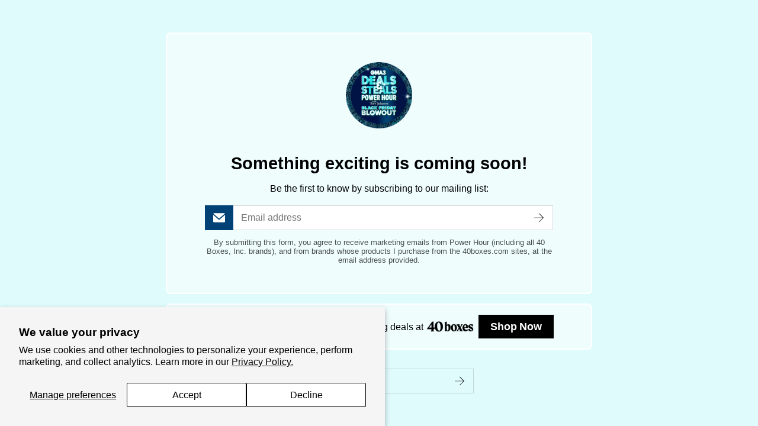

--- FILE ---
content_type: text/html; charset=utf-8
request_url: https://app.abconvert.io/api/shipping/config
body_size: -337
content:
{"country":"US","expirationTime":1769818844678,"customScript":null}